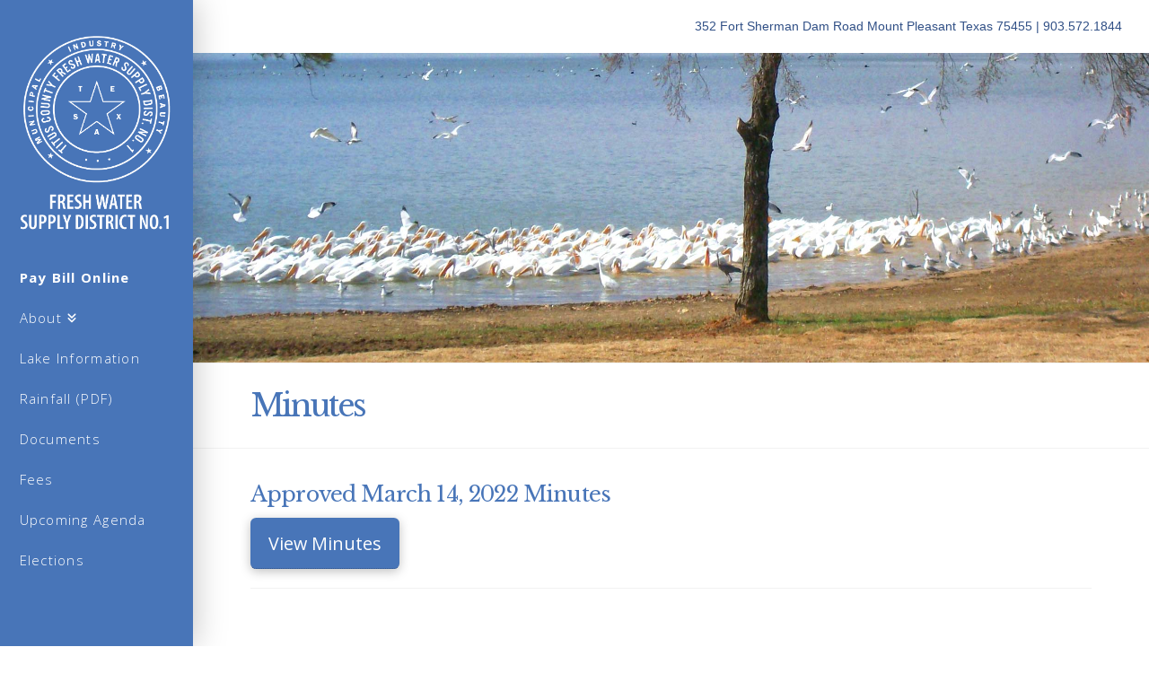

--- FILE ---
content_type: text/css
request_url: https://www.tcfreshwater.com/wp-content/themes/pro-child/style.css?ver=6.7.10
body_size: 531
content:
/*

Theme Name: Pro &ndash; Child Theme
Theme URI: https://theme.co/pro/
Author: Themeco
Author URI: https://theme.co/
Description: Make all of your modifications to Pro in this child theme.
Version: 1.0.0
Template: pro

*/

.tcfw-logo-mobile{
    display:none;
  }
  
  .global-button.x-anchor{
    border-radius: 0.35em;
    font-size: 1em;
    background-color: rgb(72,117,184);
    box-shadow: 0em 0.15em 0.65em 0em rgba(0,0,0,0.25);
  }
  .global-button.x-anchor .x-anchor-content{
    flex-direction: row;
    justify-content: center;
    align-items: center;
    padding: 0.75em 0.85em 0.75em 0.85em;
  }
  .global-button.x-anchor .x-anchor-text{
    margin: 5px;
  }
  .global-button.x-anchor .x-anchor-text-primary{
    font-family: inherit;
    font-size: 1.1em;
    font-style: normal;
    font-weight: 400;
    line-height: 1;
    color: rgb(255,255,255);
  }
  .global-block-header-1.x-section{
    margin: 0em;
    padding: 0px 0px 0px 0px;
    background-color: transparent;
    z-index: 1;
  }
  .global-block-header-2.x-container{
    margin: 0em;
    padding: 0px 0px 0px 0px;
    background-color: transparent;
    z-index: 1;
  }
  .global-block-header-3.x-column{
    background-color: transparent;
    z-index: 1;
  }
  
  .global-featured-image.x-section{
    margin: 0em;
    padding: 15% 0px 15% 0px;
    background-color: transparent;
    z-index: 1;
  }
  .global-featured-image-6.container{
    margin: 0em auto 0em auto;
    background-color: transparent;
    z-index: 1;
  }
  .global-featured-image-7.x-column {
    background-color: transparent;
    z-index: 1;
  }
  
  @media only screen and (max-width: 979px) {
    .tcfw-logo-mobile{
      display:block;
    }
    .tcfw-logo-desktop{
      display:none;
    }
    .x-brand img {
      width: 350px !important;
    }
  }